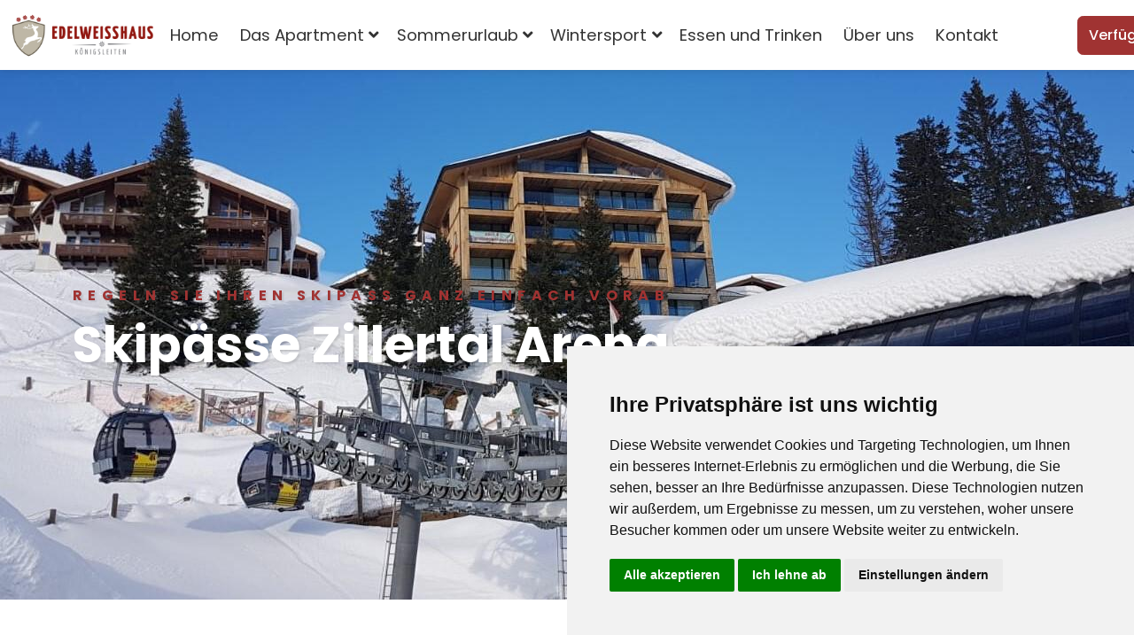

--- FILE ---
content_type: text/html; charset=UTF-8
request_url: https://www.edelweissappartementoostenrijk.nl/de/wintersport-koenigsleiten/skipaesse-zillertal-arena
body_size: 9061
content:
<!DOCTYPE html>
<html lang="de">
<head>
    <meta charset="utf-8">
    <meta http-equiv="X-UA-Compatible" content="IE=edge">
    <title>Skipässe Zillertal Arena - Edelweiss Apartment</title>
    <meta name="description" content="">
    <meta name="viewport" content="width=device-width, initial-scale=1">
    <meta name="robots" content="all,follow">
    <meta name="csrf-token" content="LEOazAdVQ9dEbyl7xJnBjaQm70OG3sCX4aqh0xhT">

    <link rel="preload" href="/uploads/026903d511002239b9026a78bd839fb2b4498053/wintersport-konigsleiten.jpeg" as="image" fetchpriority="high">
<link rel="preload" href="https://www.edelweissappartementoostenrijk.nl/storage/bShuFTKxGIlBHS5ejJyVYj8ZIuJmFJOAhqOLmSgx.png" as="image" fetchpriority="high">

    <script type="text/javascript">
    window.accommodationRedirectUrl = 'https://www.edelweissappartementoostenrijk.nl/travel/accommodation';
    window.autocompleteUrl = 'https://api1.falcoserver.nl/destinations?source_filter=ZmFsY28uZWRlbHdlaXNz&countries=&language=de';
    window.websiteApiSearchFilters = {};
    window.language = 'de';
    window.interactId = null;
    window.pageId = 60;
    window.dateFormat = 'DD-MM-YYYY';
    window.translations = {
        'reset-selection': 'Auswahl zurücksetzen'
    };
    window.urlParameters = [];
    window.apiAccommodationUrl = 'https://api1.falcoserver.nl/accommodation';
    window.pageLogic = '';
    window.searchPageUrl = '';
    window.accommodationUrl = 'L2RlL2Rhcy1hcGFydG1lbnQ=';
    window.parkUrl = '';
    window.loadToolbar = false;
    window.termsFeed = false;
        window.renderSearchLocal = true;
    window.searchUrl = 'https://api1.falcoserver.nl/accommodations';
    window.sourceFilter = 'ZmFsY28uZWRlbHdlaXNz';
    window.withScroll = true;
    </script>

    <script type="text/javascript">
        if ("IntersectionObserver" in window) {
        // add style to hide all elements with lazy background loading
        var cssString = '<style>' +
            '*:not(.children-in-view) > .background-lazy-loading:not(.bg-in-view) { background: none !important; }' +
            '</style>';
        document.head.insertAdjacentHTML('beforeend', cssString);

        document.addEventListener("DOMContentLoaded", function () {
            window.initLazyLoading();
        });
    }

        window.initLazyLoading = function() {
        if (! ("IntersectionObserver" in window)) {
            return;
        }

        var lazyBackgroundObserver = new IntersectionObserver(function(entries, observer) {
            entries.forEach(function(entry) {
                if (entry.isIntersecting) {
                    entry.target.classList.add("bg-in-view");
                    lazyBackgroundObserver.unobserve(entry.target);
                    // when loading the second swiper slide load all others
                    if (entry.target.dataset && parseInt(entry.target.dataset.swiperSlideIndex) > 0) {
                        entry.target.parentElement.classList.add('children-in-view');
                    }
                }
            });
        });

        var newLazyBackgrounds = [].slice.call(document.querySelectorAll(".background-lazy-loading:not(.bg-observing)"));
        newLazyBackgrounds.forEach(function(lazyBackground) {
            lazyBackgroundObserver.observe(lazyBackground);
            lazyBackground.classList.add("bg-observing");
        });
    }
    </script>

    
    
    <link rel="canonical" href="https://www.edelweissappartementoostenrijk.nl/de/wintersport-koenigsleiten/skipaesse-zillertal-arena">
<link rel="alternate" hreflang="nl" href="https://www.edelweissappartementoostenrijk.nl/nl/wintersport-konigsleiten/skipassen-zillertal-arena">
<link rel="alternate" hreflang="de" href="https://www.edelweissappartementoostenrijk.nl/de/wintersport-koenigsleiten/skipaesse-zillertal-arena">
<link rel="alternate" hreflang="x-default" href="https://www.edelweissappartementoostenrijk.nl/de/wintersport-koenigsleiten/skipaesse-zillertal-arena">


    <link rel="icon" href="https://www.edelweissappartementoostenrijk.nl/storage/SOx4Vw8Bu3A0xrBf1bscb7kKKuVtXC2b4681UaTS.jpeg">
    <link rel="stylesheet" href="https://www.edelweissappartementoostenrijk.nl/themes/bootstrap-directory/css/app.css?v=1768925806" fetchpriority="high">

        <meta name="twitter:card" content="summary_large_image">
    <meta name="twitter:title" content="Skipässe Zillertal Arena - Edelweiss Apartment">
    <meta name="twitter:site" content="https://www.edelweissappartementoostenrijk.nl/de/wintersport-koenigsleiten/skipaesse-zillertal-arena">
    <meta name="twitter:description" content="">
    
        <meta property="og:locale" content="de">
    <meta property="og:type" content="website">
    <meta property="og:title" content="Skipässe Zillertal Arena - Edelweiss Apartment">
    <meta property="og:description" content="">
        <meta property="og:url" content="https://www.edelweissappartementoostenrijk.nl/de/wintersport-koenigsleiten/skipaesse-zillertal-arena">
    <meta property="og:site_name" content="Appartement Edelweisshaus Top 1">


            <!-- browsers -->
        <!-- Google Tag Manager -->
        <script type="text/javascript">
            window.dataLayer = window.dataLayer || [];
            function gtag() {
                dataLayer.push(arguments);
            }
            gtag("consent", "default", {
                ad_personalization: "denied",
                ad_storage: "denied",
                ad_user_data: "denied",
                analytics_storage: "denied",
                personalization_storage: "denied",
                functionality_storage: "denied",
                security_storage: "granted",
                wait_for_update: 500,
            });
            gtag('js', new Date());
            gtag('config', 'GTM-NM2X97Z');

            function loadGTM() {
                (function(w,d,s,l,i){w[l]=w[l]||[];w[l].push({'gtm.start':
                        new Date().getTime(),event:'gtm.js'});var f=d.getElementsByTagName(s)[0],
                    j=d.createElement(s),dl=l!='dataLayer'?'&l='+l:'';j.async=true;j.src=
                    'https://www.googletagmanager.com/gtm.js?id='+i+dl;f.parentNode.insertBefore(j,f);
                })(window,document,'script','dataLayer','GTM-NM2X97Z');
            }
            function loadGtag() {
                var gtagScript = document.createElement('script');
                gtagScript.src = 'https://www.googletagmanager.com/gtag/js?id=GTM-NM2X97Z';
                document.head.appendChild(gtagScript);
            }
        </script>
                <!-- End Google Tag Manager -->
        <!-- browsers -->
        
        <style>
        div.text-container,
p.lead, .lead,
p.default, .default {
    font-size: 1.25rem;
    font-weight: 300;
}
div.text-container b,
div.text-container strong {
    font-weight: bold;
}
    </style>
        <link rel="stylesheet" href="https://www.edelweissappartementoostenrijk.nl/themes/bootstrap-directory/css/other.css?v=1768925806" fetchpriority="low">
</head>
<body>

<script type="text/javascript">
    window.hideEmptyTabs = function (containerSelector) {
        var tabs = document.querySelectorAll(containerSelector + ' .nav-tabs .nav-link');
        var panes = document.querySelectorAll(containerSelector + ' .tab-content .tab-pane');
        for (var i = 0; i < panes.length; i++) {
            if (panes[i].children[0].innerHTML.trim() === ''
                || (panes[i].children[0].children.length === 1
                    && panes[i].children[0].children[0].innerHTML.trim() === '')
            ) {
                tabs[i].style.display = 'none';
            } else {
                tabs[i].style.display = 'block';
            }
        }
    };
</script>



<style>* { box-sizing: border-box; } body {margin: 0;}.IDKNZZ0L6FH1EH54.text-sm{padding:10px 0 0 0;}</style><div class="IDKN62SWSPCOH6Y1">
<header class="header">
    <nav class="navbar navbar-expand-lg  fixed-top shadow navbar-light bg-white">
                <div class="container-fluid">
            <div class="d-flex align-items-center">
                <a href="/de" title="Appartement Edelweisshaus Top 1" class="navbar-brand py-1" >
                    <span class="d-none">Appartement Edelweisshaus Top 1</span>
                    <img src="https://www.edelweissappartementoostenrijk.nl/storage/bShuFTKxGIlBHS5ejJyVYj8ZIuJmFJOAhqOLmSgx.png" alt="Appartement Edelweisshaus Top 1">
                </a>
            </div>

            <button type="button" data-bs-toggle="collapse" data-bs-target="#navbarCollapse" aria-controls="navbarCollapse" aria-expanded="false" aria-label="Toggle navigation" class="navbar-toggler navbar-toggler-right">
                <i class="fa fa-bars"></i>
            </button>

            <div id="navbarCollapse" class="collapse navbar-collapse">
                <ul class="navbar-nav ms-auto pt-4 pt-lg-0">
                                                <li class="nav-item me-3">
                                <a href="/de" title="Home" class="nav-link ps-2 ps-lg-0" >
                                    Home                                </a>
                            </li>
                                                    <li class="nav-item dropdown me-3">
                                <span data-bs-toggle="dropdown" class="nav-link ps-2 ps-lg-0 dropdown-toggle">
                                    Das Apartment                                </span>
                                <div class="dropdown-menu dropdown-menu-end">
                                                                        <a href="/de/das-apartment" title="Beschreibung" class="dropdown-item" >
                                        Beschreibung                                    </a>
                                                                        <a href="/de/das-apartment#tab3" title="Preisen und Verfügbarkeit" class="dropdown-item" >
                                        Preisen und Verfügbarkeit                                    </a>
                                                                        <a href="/de/das-apartment#tab4" title="Bewertungen" class="dropdown-item" >
                                        Bewertungen                                    </a>
                                                                        <a href="/de/das-apartment/aussicht" title="Ausblick" class="dropdown-item" >
                                        Ausblick                                    </a>
                                                                        <a href="/de/das-apartment/wellness" title="Wellnesseinrichtungen" class="dropdown-item" >
                                        Wellnesseinrichtungen                                    </a>
                                                                    </div>
                            </li>
                                                    <li class="nav-item dropdown me-3">
                                <span data-bs-toggle="dropdown" class="nav-link ps-2 ps-lg-0 dropdown-toggle">
                                    Sommerurlaub                                </span>
                                <div class="dropdown-menu dropdown-menu-end">
                                                                        <a href="/de/summerurlaub-koenigsleiten/radfahren-mountainbiken-zillertal" title="Radfahren &amp; Mountainbiken" class="dropdown-item" >
                                        Radfahren &amp; Mountainbiken                                    </a>
                                                                        <a href="/de/summerurlaub-koenigsleiten/tips-voor-familien" title="Ausflüge mit der ganzen Familie" class="dropdown-item" >
                                        Ausflüge mit der ganzen Familie                                    </a>
                                                                        <a href="/de/summerurlaub-koenigsleiten/wanderurlaub-konigsleiten" title="Wandern in Königsleiten" class="dropdown-item" >
                                        Wandern in Königsleiten                                    </a>
                                                                    </div>
                            </li>
                                                    <li class="nav-item dropdown me-3">
                                <span data-bs-toggle="dropdown" class="nav-link ps-2 ps-lg-0 dropdown-toggle">
                                    Wintersport                                </span>
                                <div class="dropdown-menu dropdown-menu-end">
                                                                        <a href="/de/wintersport-koenigsleiten/skigebiet-zillertal-arena" title="Skigebiet Zillertal Arena" class="dropdown-item" >
                                        Skigebiet Zillertal Arena                                    </a>
                                                                        <a href="/de/wintersport-koenigsleiten/skipaesse-zillertal-arena" title="Skipässe Zillertal Arena" class="dropdown-item" >
                                        Skipässe Zillertal Arena                                    </a>
                                                                        <a href="/de/wintersport-koenigsleiten/skischulen" title="Skischulen Königsleiten" class="dropdown-item" >
                                        Skischulen Königsleiten                                    </a>
                                                                    </div>
                            </li>
                                                    <li class="nav-item me-3">
                                <a href="/de/essen-und-trinken" title="Essen und Trinken" class="nav-link ps-2 ps-lg-0" >
                                    Essen und Trinken                                </a>
                            </li>
                                                    <li class="nav-item me-3">
                                <a href="/de/ueber-uns" title="Über uns" class="nav-link ps-2 ps-lg-0" >
                                    Über uns                                </a>
                            </li>
                                                    <li class="nav-item me-3">
                                <a href="/de/kontakt" title="Kontakt" class="nav-link ps-2 ps-lg-0" >
                                    Kontakt                                </a>
                            </li>
                                            <li class="nav-item me-2 pt-2 pt-lg-0">
                        
<select class="language-picker selectpicker" data-width="fit" data-dropdown-align-right="true" >
        <option          data-url="/nl/wintersport-konigsleiten/skipassen-zillertal-arena"
        data-content='<span class="flag-icon flag-icon-nl"></span><span class="language-name ms-2">Nederlands</span>'>
        Nederlands    </option>
        <option disabled selected        data-url="/de/wintersport-koenigsleiten/skipaesse-zillertal-arena"
        data-content='<span class="flag-icon flag-icon-de"></span><span class="language-name ms-2">Deutsch</span>'>
        Duits    </option>
    </select>

                    </li>
                                    </ul>
                <ul class="navbar-nav ms-auto pt-2 pt-lg-0">
                    <li class="nav-item mt-3 mt-lg-0 ms-lg-3 d-lg-none d-xl-inline-block">
                        <div phpb-blocks-container="" class="IDKN62TBS1G4IYU4"><a href="/de/das-apartment#tab3" class="btn btn-block IDKN62T11P72ZKQ3 btn-secondary">Verfügbarkeit und Preis</a></div>
                    </li>
                </ul>
            </div>
        </div>
    </nav>
</header>
</div><div class="IDKN62TW73VO6Z36"><style>* { box-sizing: border-box; } body {margin: 0;}.hero-home.IDKN63EXMTRAFDF1{background-image:url(/uploads/026903d511002239b9026a78bd839fb2b4498053/wintersport-konigsleiten.jpeg);background-attachment:scroll;background-size:cover;background-position:center center;background-repeat:no-repeat;}.IDKN63HCSNSVVJK7{padding:75px 0 75px 0;}.py-5.cta-small.dark-overlay.IDKN63HZAYYALR811{background-image:url(/uploads/1a76ff600b6dfe48c367af781ae99c2a/global-map.jpg);background-repeat:repeat;background-size:cover;background-attachment:scroll;background-position:center bottom;}.row.IDKN63Q6UIR5B7V18.IDKN63WPCYJ0PME2{padding:35px 0 0 0;}.img-fluid.IDKN64WU8BDGXRR5{padding:0 0 15px 0;}.IDKNZZ0L6FH1EH54.text-sm{padding-top:10px;padding-right:0px;padding-bottom:0px;padding-left:0px;}*{box-sizing:border-box;}body{margin-top:0px;margin-right:0px;margin-bottom:0px;margin-left:0px;}</style><section class="hero-home py-6 py-md-7 IDKN63EXMTRAFDF1">
    <div class="swiper-container hero-slider">
        <div class="swiper-wrapper dark-overlay">
            <div class="swiper-slide IDKN63EXMW77LSJ2"></div>
            <div class="swiper-slide IDKN63EXMXIGQ2X3"></div>
            <div class="swiper-slide IDKN63EXMX21NW04"></div>
            <div class="swiper-slide IDKN63EXMY90JUY5"></div>
        </div>
    </div>
    <div class="container text-white z-index-20">
        <div class="row">
            <div class="col-xl-10">
                <div class="text-center text-lg-start">
                    <p data-raw-content="true" class="subtitle letter-spacing-4 mb-2 text-secondary text-shadow">REGELN SIE IHREN SKIPASS GANZ EINFACH VORAB</p>
                    <h1 data-raw-content="true" class="display-4 fw-bold text-shadow">Skipässe Zillertal Arena</h1>
                </div>
            </div>
        </div>
    </div>
</section><div phpb-blocks-container="" class="IDKN63HCSNSVVJK7"><div class="container IDKN63HFE93DHYC9">
    <div phpb-blocks-container=""><h2 data-raw-content="true" class="IDKN63MHGNE9VB914 IDKN63WPCX0CNM00">Wintersport inklusiv Skipass?</h2><p data-raw-content="true" class="lead mb-4 IDKN63MPRPI448S16 IDKN63WPCY5MM691">Sie können bei der Reservierung Ihre Skipässe für die Zillertal Arena (inklusive Gletscher von Hinterthux) und die Ski Arena Wildkogel direkt dazu bestellen. Der Zillertal Arena Pass ist in beiden Gebieten gültig. Wir bringen keine Bearbeitungsgebühren in Rechnung und Ihre Skipässe werden direkt bei Ihnen zu Hause abgeliefert, so dass sie nicht Schlange stehen müssen!</p><h3 data-raw-content="true" class="IDKN64IFXF325T28">Preise Wintersaison 2026/2027</h3><p data-raw-content="true" class="lead mb-4 IDKN64H3AUMAPTV7">Die Skilifte in der Zillertal Arena sind vom 06.12 bis zum 21.04.2025 geöffnet. Für jeden Skipas bezahlen Sie 2,- € Pfand. Wenn Sie den Pas zurückbringen erhalten Sie diesen Betrag zurück. Die Pässe können bei allen Bergbahnen im Skigebiet der Zillertal Arena oder der Wildkogel Arena zurückgegeben werden.</p><h3 data-raw-content="true" class="IDKN64GQBXMOIZY5">Zillertal Arena Skipass</h3><p data-raw-content="true" class="lead mb-4 IDKN64IPG7H7LDZ10 IDKN64RQC54NH8T0">Ab einer Dauer von 4 Tagen ist der Zillertal Arena Skipass automatisch ein “Zillertal Superpass” (gültig im ganzen Zillertal!).<br>​​​​​​​<br>Natürlich gibt es auch Skipässe für eine Dauer von mehr oder weniger Tagen. Kinder, die nach dem 1. Januar 2015 geboren wurden, benötigen, wenn sie in der Begleitung eines bezahlenden Erwachsenen sind, keinen Skipass.</p><div class="row IDKN64RW7A9BPHF3">
    <div phpb-blocks-container="" class="col-lg-8"><div class="IDKN64RQC5GKYCR1"><div class="table-responsive"> 	<table class="table table-striped"> 		<caption><small>Die Beträge sind in Euro angegeben</small></caption> 	  <thead> 		<tr> 		  <th scope="col">Prijzen<br><small>2022/2023</small></th> 		  <th scope="col">Erw.<br><small>v.a. 2003</small></th> 		  <th scope="col">Jugend<br><small>2004-2007</small></th> 		  <th scope="col">Kinder<br><small>2008-2016</small></th> 		</tr> 	  </thead> 	  <tbody> 		<tr> 		  <th scope="row">6 Tagen</th> 		  <td>307,00</td> 		  <td>245,50</td> 		  <td>138,00</td> 		</tr> 		<tr> 		  <th scope="row">7 Tagen</th> 		  <td>348,00</td> 		  <td>278,50</td> 		  <td>156,50</td> 		</tr> 		<tr> 		  <th scope="row">8 Tagen</th> 		  <td>386,50</td> 		  <td>309,50</td> 		  <td>174,00</td> 		</tr> 			<tr> 		  <th scope="row">4 in 6</th> 		  <td>244,00</td> 		  <td>195,00</td> 		  <td>110,00</td> 		</tr> 			<tr> 		  <th scope="row">5 in 7</th> 		  <td>286,50</td> 		  <td>229,50</td> 		  <td>129,00</td> 		</tr> 			<tr> 		  <th scope="row">6 in 7</th> 		  <td>320,00</td> 		  <td>256,00</td> 		  <td>144,00</td> 		</tr> 	  </tbody> 	</table> </div></div></div>
    <div phpb-blocks-container="" class="col-lg-4"><img src="/uploads/004531ab2ed46a510e822eb895c01559d4543c2d/logo-zillertal-arena.jpg" alt="Zillertal Arena " class="img-fluid IDKN64WU8BDGXRR5"></div>
</div><div class="row IDKN64DUI0GQPPQ1">
    <div phpb-blocks-container="" class="col-md-4"><a href="/de/wintersport-koenigsleiten" class="btn btn-outline-primary btn-block IDKN64DXNP4H0KE3">Zurück zum Wintersport Info</a></div>
    <div phpb-blocks-container="" class="col-md-4"></div>
    <div phpb-blocks-container="" class="col-md-4"></div>
</div></div>
</div></div><section class="py-5 cta-small dark-overlay IDKN63HZAYYALR811 IDKN63WPD72BN3M12 IDKN643N4Y0RPJ72">
    <div class="container">
        <div class="row">
            <div class="col-12 col-md-8 text-center text-md-start overlay-content">
                <p data-raw-content="true" class="h2 mb-0"><span style="color:#ffffff;">INTERESSIERT IN UNSERER APARTMENT?</span></p>
            </div>
            <div class="col-12 col-md-4 mt-3 mt-md-0 text-center overlay-content"><a href="/de/das-apartment#tab3" class="btn btn-primary IDKN63HZB3MVOBH12 IDKN63WPDBLULTK13 IDKN643N529O0EQ3">Verfügbarkeit und Preis</a></div>
        </div>
    </div>
</section></div><footer class="position-relative z-index-10 d-print-none IDKNZZ0L6DQA0I01">
    <div class="py-4 fw-light bg-gray-800 text-gray-300 IDKNZZ0L6E3EYU12">
        <div class="container">
            <div class="row align-items-center">
                <div class="col-md-6 text-center text-md-start">
                    <div class="text-sm mb-md-0"><div class="IDKNZZ0L6FY27G13"><span>
    &copy; 2026 Appartement Edelweisshaus Top 1        &nbsp;|&nbsp;
    <a class="text-gray-300" href="https://www.falcotravel.com" target="_blank"
       title="Websites für Ferienhäuser, Ferienparks und Reiseveranstalter">
        Website von FalcoTravel    </a>
    </span>
</div></div>
                </div>
                <div class="col-md-6 text-center text-md-end"><div phpb-blocks-container="" class="IDKNZZ0L6FH1EH54 text-sm"><p data-raw-content="true" class="IDKNZZ1675J7VZI6 text-gray-300"><a data-cke-saved-href="https://www.chaletsplus.com/nl/chalet/konigsleiten/zillertal-arena/edelweisshaus-top-1-743.html" target="_blank" class="text-gray-300" href="https://www.chaletsplus.com/nl/chalet/konigsleiten/zillertal-arena/edelweisshaus-top-1-743.html">ChaletsPlus</a>&nbsp;ist der Vermietungspartner unserer Wohnung</p></div></div>
            </div>
        </div>
    </div>
</footer>
<script type="text/javascript">
    (function () {
        var searchTopBar = document.getElementById('mobile-search-topbar');
        if (searchTopBar) {
            var accommodationSearch = document.getElementById('accommodation-search');
            if (accommodationSearch && accommodationSearch.offsetTop > 200) {
                searchTopBar.classList.add("d-none");
            } else {
                var navbar = document.getElementsByClassName('navbar')[0];
                if (navbar) {
                    searchTopBar.style.top = navbar.offsetHeight + 'px';
                    navbar.classList.add("with-search-topbar");
                }
            }
        }

        var accommodationBottomBar = document.getElementById('mobile-accommodation-bottombar');
        if (accommodationBottomBar) {
            document.body.appendChild(accommodationBottomBar);
        }

        var bookingBottomBar = document.getElementById('mobile-booking-bottombar');
        if (bookingBottomBar) {
            // on mobile hide all elements below the booking sidebar
            var bookingBottomBarRoot = bookingBottomBar;
            while (bookingBottomBarRoot.parentNode) {
                if (bookingBottomBarRoot.parentNode.tagName === 'BODY') break;
                bookingBottomBarRoot = bookingBottomBarRoot.parentNode;
            }
            var bookingBottomBarRootFound = false;
            for (var i = 0; i < document.body.children.length; i++) {
                var rootEl = document.body.children[i];
                if (bookingBottomBarRootFound && (rootEl.tagName === 'DIV' || rootEl.tagName === 'FOOTER')) {
                    rootEl.classList.add('d-none');
                    rootEl.classList.add('d-lg-block');
                }
                if (rootEl === bookingBottomBarRoot) {
                    bookingBottomBarRootFound = true;
                }
            }

            document.body.appendChild(bookingBottomBar);
        }

        if (window.isSingleDayRental) {
            let elementsToHide = document.querySelectorAll(".hide-when-single-day-rental");
            for (let i = 0; i < elementsToHide.length; i++) {
                elementsToHide[i].classList.add('d-none');
            }
        }

        // carry link title to child image alt (SEO improvement)
        var pageLinks = document.getElementsByTagName('a');
        for (i = 0; i < pageLinks.length; i++) {
            if (pageLinks[i].title && pageLinks[i].children.length) {
                var firstChild = pageLinks[i].children[0];
                if (firstChild.tagName === 'IMG') {
                    firstChild.alt = pageLinks[i].title;
                }
            }
        }

        window.setBodyPaddingTop = function() {
            let navbarCollapse = document.querySelector("#navbarCollapse:not(.show)");
            if (!navbarCollapse) return;
            let navBar = navbarCollapse.closest(".navbar");
            let navbarHeight = navBar.offsetHeight;
            document.body.style.paddingTop = navbarHeight + 'px';
        }
        window.setBodyPaddingTop();
        window.addEventListener("app-loaded", function() {
            window.setBodyPaddingTop();
        });
    })();

    /**
     * Capture click events before scripts are loaded and replay them after all JS has been initialized.
     */
    (function() {
        let appLoaded = false;
        let pendingClick = false;

        let elementsWithJsClick = document.querySelectorAll("button, .dropdown-toggle");
        for (let i = 0; i < elementsWithJsClick.length; i++) {
            let element = elementsWithJsClick[i];
            element.addEventListener("click", function() {
                if (! appLoaded) {
                    pendingClick = element;
                }
            });
        }

        window.addEventListener("app-loaded", function() {
            appLoaded = true;
            if (pendingClick) {
                setTimeout(function() {
                    pendingClick.click();
                }, 50);
            }
        });
    })();
</script>


<script type="application/ld+json">
    {
        "@context": "https://schema.org",
        "@type": "Organization",
        "name": "Appartement Edelweisshaus Top 1",
                "contactPoint": [{
            "@type": "ContactPoint",
            "telephone": "06 - 42 05 90 91",
            "contactType": "Customer Service"
        }],
                "url": "https://www.edelweissappartementoostenrijk.nl",
        "logo": "https://www.edelweissappartementoostenrijk.nl/storage/bShuFTKxGIlBHS5ejJyVYj8ZIuJmFJOAhqOLmSgx.png"
    }
</script>


<!-- Main script -->
<script type="text/javascript">
    window.$ = true; // let external scripts know that jQuery will be loaded
    document.addEventListener("DOMContentLoaded", function() {
        let scriptTag = document.createElement('script');
        scriptTag.setAttribute('src', 'https://www.edelweissappartementoostenrijk.nl/themes/bootstrap-directory/js/app.js?v=1768925806');
        document.body.appendChild(scriptTag);
    });
</script>

<!-- Block scripts -->
<script type="text/javascript">
    window.addEventListener("app-loaded", function(event) {
        document.querySelectorAll("script").forEach(function (scriptTag) {
            setTimeout(function () {
                scriptTag.dispatchEvent(new Event('run-script'));
            }, 10);
        });
    });
</script>


<!-- Cookie Consent by TermsFeed Privacy Policy and Consent Generator -->
<script type="text/javascript" charset="UTF-8">
    window.addEventListener("app-loaded", function(event) {
        cookieconsent.run({
            "notice_banner_type": "simple",
            "consent_type": "express",
            "palette": "light",
            "language": "de",
            "page_load_consent_levels": [
                "strictly-necessary"
            ],
            "notice_banner_reject_button_hide": false,
            "preferences_center_close_button_hide": false,
            "page_refresh_confirmation_buttons": false,
            "website_name": "",

            "callbacks": {
                "scripts_specific_loaded": (level) => {
                    console.log(level + ' consent given');
                    switch(level) {
                        case 'tracking':
                            gtag('consent', 'update', {
                                ad_personalization: "denied",
                                ad_storage: "denied",
                                ad_user_data: "denied",
                                personalization_storage: "denied",
                                functionality_storage: "denied",
                                security_storage: "granted",
                                analytics_storage: "granted"
                            });
                            gtag("set", "url_passthrough", true);
                            loadGtag();
                            break;
                        case 'targeting':
                            gtag('consent', 'update', {
                                ad_personalization: "granted",
                                ad_storage: "granted",
                                ad_user_data: "granted",
                                personalization_storage: "granted",
                                functionality_storage: "granted",
                                security_storage: "granted",
                                analytics_storage: "granted"
                            });
                            gtag("set", "url_passthrough", true);
                            loadGTM();
                            console.log(level + ' consent gtag fired');
                            break;
                    }
                }
            },
            "callbacks_force": true
        });
        if (document.querySelector('.cc-nb-changep')) {
            document.querySelector('.cc-nb-changep').addEventListener('click', function() {
                window.extendCookieConsent();
            });
        }

        window.openCookieConsent = function() {
            cookieconsent.openPreferencesCenter();
            window.extendCookieConsent();
        };

        window.cookieConsentExtended = false;
        window.extendCookieConsent = function() {
            if (!window.termsFeed || window.cookieConsentExtended) {
                return;
            }
            var cookieTabId = ''
            for (cookieTabId in window.termsFeed) {
                var cookieTabElement = document.getElementById(cookieTabId);
                for (var cookieGroupIndex in window.termsFeed[cookieTabId]) {
                    for (var cookieIndex in window.termsFeed[cookieTabId][cookieGroupIndex]) {
                        var cookie = window.termsFeed[cookieTabId][cookieGroupIndex][cookieIndex];
                        if (! cookie.name) continue;
                        var cookieNameElement = document.createElement('p');
                        cookieNameElement.className = 'mt-3 mb-1 fw-bold';
                        cookieNameElement.innerHTML = cookie.name;
                        cookieTabElement.appendChild(cookieNameElement);
                        var cookieValues = cookie[window.language].split('|');
                        var cookieHeadings = {
                            'nl': ['Leverancier', 'Omschrijving', 'Bewaartermijn', 'Locatie van verwerking', 'Wettelijke basis', 'Niet van toepassing op deze website', 'Actief', 'Inactief'],
                            'en': ['Vendor', 'Description', 'Retention period', 'Location of processing', 'Legal basis', 'Not applicable to this website', 'Active', 'Inactive'],
                            'de': ['Herausgeber', 'Beschreibung', 'Aufbewahrungsfrist', 'Verarbeitungsort', 'Rechtliche Grundlage', 'Nicht auf diese Website anwendbar', 'Aktiv', 'Inaktiv'],
                            'fr': ['Fournisseur', 'Description', 'Durée de conservation', 'Lieu de traitement', 'Base légale', 'Ne s\'applique pas à ce site Web', 'Actif', 'Inactif'],
                            'es': ['Proveedor', 'Descripción', 'Plazo de conservación', 'Lugar de tratamiento', 'Base legal', 'No aplicable a este sitio web', 'Activo', 'Inactivo'],
                            'it': ['Fornitore', 'Descrizione', 'Periodo di conservazione', 'Luogo di trattamento', 'Base giuridica', 'Non applicabile a questo sito web', 'Attivo', 'Inattivo'],
                        }[window.language];
                        var cookieDescriptionElement = document.createElement('table');
                        cookieDescriptionElement.classList.add('cookie-table', 'mb-3');
                        cookieDescriptionElement.innerHTML = '<tr><td>' + cookieHeadings[0] + '</td><td>' + cookieValues[0] + '</td></tr>';
                        cookieDescriptionElement.innerHTML += '<tr><td>' + cookieHeadings[1] + '</td><td>' + cookieValues[1] + '</td></tr>';
                        cookieDescriptionElement.innerHTML += '<tr><td>' + cookieHeadings[2] + '</td><td>' + cookieValues[2] + '</td></tr>';
                        cookieDescriptionElement.innerHTML += '<tr><td>' + cookieHeadings[3] + '</td><td>' + cookieValues[3] + '</td></tr>';
                        if (window.language === 'de' && cookieTabId === 'content_strictly-necessary') {
                            cookieDescriptionElement.innerHTML += '<tr><td>' + cookieHeadings[4] + '</td><td>DSGVO Art.7 Absatz 1</td></tr>';
                        }
                        cookieTabElement.appendChild(cookieDescriptionElement);
                    }
                    // add checkbox at the end of each group
                    if (cookieTabId !== 'content_strictly-necessary') {
                        var mainCheckbox = cookieTabElement.querySelector('.cc-custom-checkbox');
                        var checkboxElement = mainCheckbox.cloneNode(true);
                        checkboxElement.querySelector('input').id = mainCheckbox.querySelector('input').id + '-' + cookieGroupIndex;
                        checkboxElement.querySelector('input').name = checkboxElement.querySelector('input').id;
                        checkboxElement.querySelector('label').id = checkboxElement.querySelector('input').id + '_label';
                        checkboxElement.querySelector('label').for = checkboxElement.querySelector('input').id;
                        checkboxElement.addEventListener('click', function() {
                            var checkbox = this.querySelector('input');
                            if (checkbox.checked) {
                                checkbox.checked = false;
                            } else {
                                checkbox.checked = true;
                            }
                            this.querySelector('label').innerHTML = cookieHeadings[checkbox.checked ? 6 : 7];
                        });
                        cookieTabElement.appendChild(checkboxElement);
                    }
                    // append hr, except for last group
                    if (cookieGroupIndex < window.termsFeed[cookieTabId].length - 1) {
                        var hrElement = document.createElement('hr');
                        cookieTabElement.appendChild(hrElement);
                    }
                }
                cookieTabElement.querySelector('.cc-custom-checkbox').classList.add('d-none');
            }
            var tabs = ['content_strictly-necessary', 'content_functionality', 'content_tracking', 'content_targeting'];
            for (var i = 0; i < tabs.length; i++) {
                cookieTabId = tabs[i];
                if (! window.termsFeed[cookieTabId]) {
                    document.querySelector('#' + cookieTabId + ' .cc-custom-checkbox').remove();
                    var textElement = document.createElement('i');
                    textElement.className = 'mt-3 mb-1 fw-bold';
                    textElement.innerHTML = cookieHeadings[5];
                    document.getElementById(cookieTabId).appendChild(textElement);
                }
            }

            
            window.cookieConsentExtended = true;
        };
    });
</script>


<!-- browsers -->
<!-- browsers -->

<div id="html-tooltip-container"></div>

</body>
</html>
